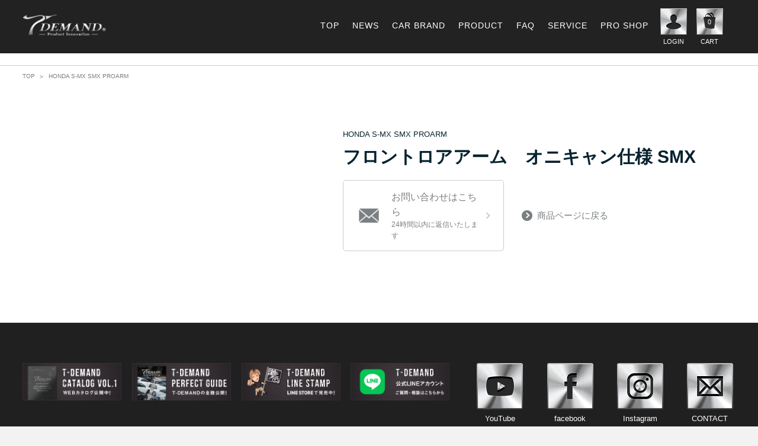

--- FILE ---
content_type: text/html; charset=UTF-8
request_url: https://t-demand-japan.com/item/482/
body_size: 7446
content:










<!doctype html>
<html lang="ja">
<head>
<meta charset="utf-8">
<meta http-equiv="X-UA-Compatible" content="IE=edge">


		<!-- All in One SEO 4.1.1.2 -->
		<title>フロントロアアーム オニキャン仕様 SMX | 株式会社T-DEMAND(ティーディメンド)</title>
		<link rel="canonical" href="https://t-demand-japan.com/item/482/" />
		<meta property="og:site_name" content="株式会社T-DEMAND(ティーディメンド) | Just another WordPress site" />
		<meta property="og:type" content="article" />
		<meta property="og:title" content="フロントロアアーム オニキャン仕様 SMX | 株式会社T-DEMAND(ティーディメンド)" />
		<meta property="og:url" content="https://t-demand-japan.com/item/482/" />
		<meta property="article:published_time" content="2018-01-14T18:03:06Z" />
		<meta property="article:modified_time" content="2024-11-21T06:22:15Z" />
		<meta name="twitter:card" content="summary" />
		<meta name="twitter:domain" content="t-demand-japan.com" />
		<meta name="twitter:title" content="フロントロアアーム オニキャン仕様 SMX | 株式会社T-DEMAND(ティーディメンド)" />
		<script type="application/ld+json" class="aioseo-schema">
			{"@context":"https:\/\/schema.org","@graph":[{"@type":"WebSite","@id":"https:\/\/t-demand-japan.com\/#website","url":"https:\/\/t-demand-japan.com\/","name":"\u682a\u5f0f\u4f1a\u793eT-DEMAND(\u30c6\u30a3\u30fc\u30c7\u30a3\u30e1\u30f3\u30c9)","description":"Just another WordPress site","publisher":{"@id":"https:\/\/t-demand-japan.com\/#organization"}},{"@type":"Organization","@id":"https:\/\/t-demand-japan.com\/#organization","name":"\u682a\u5f0f\u4f1a\u793eT-DEMAND(\u30c6\u30a3\u30fc\u30c7\u30a3\u30e1\u30f3\u30c9)","url":"https:\/\/t-demand-japan.com\/"},{"@type":"BreadcrumbList","@id":"https:\/\/t-demand-japan.com\/item\/482\/#breadcrumblist","itemListElement":[{"@type":"ListItem","@id":"https:\/\/t-demand-japan.com\/#listItem","position":"1","item":{"@id":"https:\/\/t-demand-japan.com\/#item","name":"\u30db\u30fc\u30e0","description":"Just another WordPress site","url":"https:\/\/t-demand-japan.com\/"},"nextItem":"https:\/\/t-demand-japan.com\/item\/482\/#listItem"},{"@type":"ListItem","@id":"https:\/\/t-demand-japan.com\/item\/482\/#listItem","position":"2","item":{"@id":"https:\/\/t-demand-japan.com\/item\/482\/#item","name":"\u30d5\u30ed\u30f3\u30c8\u30ed\u30a2\u30a2\u30fc\u30e0\u3000\u30aa\u30cb\u30ad\u30e3\u30f3\u4ed5\u69d8 SMX","url":"https:\/\/t-demand-japan.com\/item\/482\/"},"previousItem":"https:\/\/t-demand-japan.com\/#listItem"}]},{"@type":"Person","@id":"https:\/\/t-demand-japan.com\/author\/tdemand7\/#author","url":"https:\/\/t-demand-japan.com\/author\/tdemand7\/","name":"tdemand7","image":{"@type":"ImageObject","@id":"https:\/\/t-demand-japan.com\/item\/482\/#authorImage","url":"https:\/\/secure.gravatar.com\/avatar\/b03c6ddb6217f88a930c5a1776d2ff67?s=96&d=mm&r=g","width":"96","height":"96","caption":"tdemand7"}},{"@type":"WebPage","@id":"https:\/\/t-demand-japan.com\/item\/482\/#webpage","url":"https:\/\/t-demand-japan.com\/item\/482\/","name":"\u30d5\u30ed\u30f3\u30c8\u30ed\u30a2\u30a2\u30fc\u30e0 \u30aa\u30cb\u30ad\u30e3\u30f3\u4ed5\u69d8 SMX | \u682a\u5f0f\u4f1a\u793eT-DEMAND(\u30c6\u30a3\u30fc\u30c7\u30a3\u30e1\u30f3\u30c9)","inLanguage":"ja","isPartOf":{"@id":"https:\/\/t-demand-japan.com\/#website"},"breadcrumb":{"@id":"https:\/\/t-demand-japan.com\/item\/482\/#breadcrumblist"},"author":"https:\/\/t-demand-japan.com\/item\/482\/#author","creator":"https:\/\/t-demand-japan.com\/item\/482\/#author","datePublished":"2018-01-14T18:03:06+00:00","dateModified":"2024-11-21T06:22:15+00:00"}]}
		</script>
		<!-- All in One SEO -->

<link rel='dns-prefetch' href='//s.w.org' />
<link rel="alternate" type="application/rss+xml" title="株式会社T-DEMAND(ティーディメンド) &raquo; フィード" href="https://t-demand-japan.com/feed/" />
<link rel="alternate" type="application/rss+xml" title="株式会社T-DEMAND(ティーディメンド) &raquo; コメントフィード" href="https://t-demand-japan.com/comments/feed/" />
<link rel="alternate" type="application/rss+xml" title="株式会社T-DEMAND(ティーディメンド) &raquo; フロントロアアーム　オニキャン仕様 SMX のコメントのフィード" href="https://t-demand-japan.com/item/482/feed/" />
		<script type="text/javascript">
			window._wpemojiSettings = {"baseUrl":"https:\/\/s.w.org\/images\/core\/emoji\/11\/72x72\/","ext":".png","svgUrl":"https:\/\/s.w.org\/images\/core\/emoji\/11\/svg\/","svgExt":".svg","source":{"concatemoji":"https:\/\/t-demand-japan.com\/_kanri_wp\/wp-includes\/js\/wp-emoji-release.min.js?ver=5.0.22"}};
			!function(e,a,t){var n,r,o,i=a.createElement("canvas"),p=i.getContext&&i.getContext("2d");function s(e,t){var a=String.fromCharCode;p.clearRect(0,0,i.width,i.height),p.fillText(a.apply(this,e),0,0);e=i.toDataURL();return p.clearRect(0,0,i.width,i.height),p.fillText(a.apply(this,t),0,0),e===i.toDataURL()}function c(e){var t=a.createElement("script");t.src=e,t.defer=t.type="text/javascript",a.getElementsByTagName("head")[0].appendChild(t)}for(o=Array("flag","emoji"),t.supports={everything:!0,everythingExceptFlag:!0},r=0;r<o.length;r++)t.supports[o[r]]=function(e){if(!p||!p.fillText)return!1;switch(p.textBaseline="top",p.font="600 32px Arial",e){case"flag":return s([55356,56826,55356,56819],[55356,56826,8203,55356,56819])?!1:!s([55356,57332,56128,56423,56128,56418,56128,56421,56128,56430,56128,56423,56128,56447],[55356,57332,8203,56128,56423,8203,56128,56418,8203,56128,56421,8203,56128,56430,8203,56128,56423,8203,56128,56447]);case"emoji":return!s([55358,56760,9792,65039],[55358,56760,8203,9792,65039])}return!1}(o[r]),t.supports.everything=t.supports.everything&&t.supports[o[r]],"flag"!==o[r]&&(t.supports.everythingExceptFlag=t.supports.everythingExceptFlag&&t.supports[o[r]]);t.supports.everythingExceptFlag=t.supports.everythingExceptFlag&&!t.supports.flag,t.DOMReady=!1,t.readyCallback=function(){t.DOMReady=!0},t.supports.everything||(n=function(){t.readyCallback()},a.addEventListener?(a.addEventListener("DOMContentLoaded",n,!1),e.addEventListener("load",n,!1)):(e.attachEvent("onload",n),a.attachEvent("onreadystatechange",function(){"complete"===a.readyState&&t.readyCallback()})),(n=t.source||{}).concatemoji?c(n.concatemoji):n.wpemoji&&n.twemoji&&(c(n.twemoji),c(n.wpemoji)))}(window,document,window._wpemojiSettings);
		</script>
		<style type="text/css">
img.wp-smiley,
img.emoji {
	display: inline !important;
	border: none !important;
	box-shadow: none !important;
	height: 1em !important;
	width: 1em !important;
	margin: 0 .07em !important;
	vertical-align: -0.1em !important;
	background: none !important;
	padding: 0 !important;
}
</style>
<link rel='stylesheet' id='wp-block-library-css'  href='https://t-demand-japan.com/_kanri_wp/wp-includes/css/dist/block-library/style.min.css?ver=5.0.22' type='text/css' media='all' />
<link rel='stylesheet' id='contact-form-7-css'  href='https://t-demand-japan.com/_kanri_wp/wp-content/plugins/contact-form-7/includes/css/styles.css?ver=5.0.1' type='text/css' media='all' />
<link rel='stylesheet' id='wp-pagenavi-css'  href='https://t-demand-japan.com/_kanri_wp/wp-content/plugins/wp-pagenavi/pagenavi-css.css?ver=2.70' type='text/css' media='all' />
<script type='text/javascript' src='https://t-demand-japan.com/_kanri_wp/wp-includes/js/jquery/jquery.js?ver=1.12.4'></script>
<script type='text/javascript' src='https://t-demand-japan.com/_kanri_wp/wp-includes/js/jquery/jquery-migrate.min.js?ver=1.4.1'></script>
<link rel='https://api.w.org/' href='https://t-demand-japan.com/wp-json/' />
<link rel="EditURI" type="application/rsd+xml" title="RSD" href="https://t-demand-japan.com/_kanri_wp/xmlrpc.php?rsd" />
<link rel="wlwmanifest" type="application/wlwmanifest+xml" href="https://t-demand-japan.com/_kanri_wp/wp-includes/wlwmanifest.xml" /> 
<link rel='prev' title='タイロッドエンド SMX' href='https://t-demand-japan.com/item/483/' />
<link rel='next' title='フロントロアアーム SMX' href='https://t-demand-japan.com/item/481/' />
<link rel='shortlink' href='https://t-demand-japan.com/?p=5086' />
<link rel="alternate" type="application/json+oembed" href="https://t-demand-japan.com/wp-json/oembed/1.0/embed?url=https%3A%2F%2Ft-demand-japan.com%2Fitem%2F482%2F" />
<link rel="alternate" type="text/xml+oembed" href="https://t-demand-japan.com/wp-json/oembed/1.0/embed?url=https%3A%2F%2Ft-demand-japan.com%2Fitem%2F482%2F&#038;format=xml" />
		<style type="text/css">.recentcomments a{display:inline !important;padding:0 !important;margin:0 !important;}</style>
				<style type="text/css" id="wp-custom-css">
			/* 調整 */
#main_middle div.editor-content p{text-align: center;}

/*320px以下*/
@media screen and (max-width: 320px){
	#main_middle div.editor-content p img{width: 29%;}
}		</style>
	<meta name="viewport" content="width=device-width">
<link rel="icon" href="/template/default/img/common/favicon.ico">
<link rel="stylesheet" href="/template/default/css/style.css?v=3.0.15">
<link rel="stylesheet" href="/template/default/css/slick.css?v=3.0.15">
<link rel="stylesheet" href="/template/default/css/default.css?v=3.0.15">
<!-- css2 -->
<link rel="stylesheet" href="/template/default/common/css/default-min.css?v=3.0.15">
<link rel="stylesheet" href="/template/default/common/lib/fancybox/jquery.fancybox.min.css?v=3.0.15">
<link rel="stylesheet" href="/template/default/common/css/common.css?v=3.0.15">

<!-- for original theme CSS -->

<script src="https://ajax.googleapis.com/ajax/libs/jquery/1.11.3/jquery.min.js"></script>
<script>window.jQuery || document.write('<script src="/template/default/js/vendor/jquery-1.11.3.min.js?v=3.0.15"><\/script>')</script>
<!--[if lt IE 9]>
<script src="/template/default/common/lib/html5shiv.js"></script>
<script src="/template/default/common/lib/selectivizr-min.js"></script>
<![endif]-->
<link rel="stylesheet" href="/template/default/css2/support.css">
</head>
<body>
<div id="wrapper">
    <header id="header">
        <div class="container-fluid inner">
        <!-- ▼ヘッダー -->
                    <div class="hed">
                <div class="hed_inner mainWidth clr">
                    <h1 class="hed_logo"><a href="/"><img src="/template/default/common/img/top_logo.png" alt=""></a></h1>
                    <a class="hed_sp_btn sp-block" href=""><span></span>メニュー</a>
                    <ul class="hed_btn clr">
                        <li><a href="/mypage/login"><img src="/template/default/common/img/top_btn1.png" alt=""><span>LOGIN</span></a></li>
                        <li><a href="/cart"><img src="/template/default/common/img/top_btn2.png" alt=""><p class="count"></p><span>CART</span></a></li>
                    </ul>
                    <ul class="hed_nav clr">
                        <li><a href="/">TOP</a></li>
                        <li><a href="/news/">NEWS</a></li>
                        <li><a data-fancybox data-src="#hidden-content-a" href="">CAR BRAND</a></li>
                        <li><a href="/product/">PRODUCT</a></li>
                        <li><a href="/faq/">FAQ</a></li>                        
                        <li><a href="/service/">SERVICE</a></li>
                        <li><a href="/proshop/">PRO SHOP</a></li>
                    </ul>
                </div>
            </div>
            <div class="hed_inner mainWidth clr">
                <div class="hed_language"><div id="google_translate_element"></div></div>
            </div>

            <div class="sp-block">
                <div class="sp_nav">
                    <ul class="sp_nav_list clr">
                        <li><a href="/">TOP</a></li>
                        <li><a href="/faq/">FAQ</a></li>
                        <li><a data-fancybox data-src="#hidden-content-a" href="">CAR BRAND</a></li>
                        <li><a href="/product/">PRODUCT</a></li>
                        <li><a href="/service/">SERVICE</a></li>
                        <li><a href="/proshop/">PRO SHOP</a></li>
                        <li><a href="/gallery/">GALLERY</a></li>
                        <li><a href="/news/">NEWS</a></li>
                        <li><a href="/contact">CONTACT</a></li>
                        <li><a href="/about/">ABOUT</a></li>
                    </ul>
                    <a class="sp_nav_close hed_sp_btn_c" href=""><span>CLOSE</span></a>
                </div>
            </div>        <!-- ▲ヘッダー -->

          <p id="btn_menu"><a class="nav-trigger" href="#nav">Menu<span></span></a></p>
        </div>
    </header>
    <div id="contents" class="theme_main_only">
        <div id="contents_top"></div>
        <div class="container-fluid inner">
            <div id="main">
                <div id="main_middle">






                    <div class="hed_p">
                        <ul class="hed_p_list mainWidth clr">
                            <li><a href="/">TOP</a></li>
                            <li><a href="https://t-demand-japan.com/carbrand/proarm-smx/">HONDA S-MX SMX PROARM</a></li>                        </ul>
                    </div>


                    <div class="support">
                        <div class="support_inner mainWidth">

                            <div class="support_top">
                                <div  class="support_top_img">
                                                                <figure style="background-image: url();"><img src="/template/default/img/support/bg.png" alt=""></figure>                                    
                                </div>


                                <div class="support_top_data">
                                    <p class="support_top_name2">HONDA S-MX SMX PROARM</p>
                                    <h2 class="support_top_name">フロントロアアーム　オニキャン仕様 SMX</h2>

                                    <div class="support_top_link">
                                        <a class="support_top_link1" href="/contact/">お問い合わせはこちら<span>24時間以内に返信いたします</span></a>
                                        <a class="support_top_link2" href="/products/detail/482"><span>商品ページに戻る</span></a>
                                    </div>
   

                                    
                                </div>
                            </div>

                            <ul class="support_top_nav">
                                
                                                                                               
                                                                                                
                                                                
                                                            

                            </ul>


                        </div>
                    </div>


                    
                    


                </div>
            </div>
        </div>
        <footer id="footer">
        <!-- ▼フッター2 -->
        
<div style="display: none;" id="hidden-content-a"> <!-- インライン コンテンツ -->
    <div class="car_brand_box car_brand">
        <p class="car_brand_title">ご希望のメーカーをお選びください。</p>
        <ul class="car_brand_list clr">


            <li><a data-pid="157" href=""><img src="/template/default/common/img/car_brand01.png" alt="TOYOTA"></a></li>


            <li><a data-pid="158" href=""><img src="/template/default/common/img/car_brand02.png" alt="LEXUS"></a></li>


            <li><a data-pid="159" href=""><img src="/template/default/common/img/car_brand03.png" alt="HONDA"></a></li>


            <li><a data-pid="160" href=""><img src="/template/default/common/img/car_brand04.png" alt="NISSAN"></a></li>


            <li><a data-pid="161" href=""><img src="/template/default/common/img/car_brand05.png" alt="MAZDA"></a></li>


            <li><a data-pid="162" href=""><img src="/template/default/common/img/car_brand08.png" alt="DAIHATSU"></a></li>


            <li><a data-pid="163" href=""><img src="/template/default/common/img/car_brand07.png" alt="SUZUKI"></a></li>


            <li><a data-pid="164" href=""><img src="/template/default/common/img/car_brand06.png" alt="SUBARU"></a></li>


            <li><a data-pid="502" href=""><img src="/template/default/common/img/car_brand09.png" alt="MITSUBISHI"></a></li>


            <li><a data-pid="165" href=""><img src="/template/default/common/img/car_brand10.png" alt="VOLKSWAGEN"></a></li>


            <li><a data-pid="166" href=""><img src="/template/default/common/img/car_brand12.png" alt="BMW"></a></li>


            <li><a data-pid="167" href=""><img src="/template/default/common/img/car_brand13.png" alt="MERCEDES-BENZ"></a></li>


            <li><a data-pid="168" href=""><img src="/template/default/common/img/car_brand14.png" alt="AUDI"></a></li>


            <li><a data-pid="15890" href=""><img src="/template/default/common/img/car_brand_tesla.jpg" alt="TESLA"></a></li>


            <li><a data-pid="169" href=""><img src="/template/default/common/img/car_brand15.png" alt="FERRARI"></a></li>


            <li><a data-pid="170" href=""><img src="/template/default/common/img/car_brand18.png" alt="MINI"></a></li>


            <li><a data-pid="171" href=""><img src="/template/default/common/img/car_brand19.png" alt="PORSCHE"></a></li>


            <li><a data-pid="172" href=""><img src="/template/default/common/img/car_brand20.png" alt="LAND-ROVER"></a></li>


            <li><a data-pid="173" href=""><img src="/template/default/common/img/car_brand17.png" alt="HYUNDAI"></a></li>


            <li><a data-pid="501" href=""><img src="/template/default/common/img/car_brand16.png" alt="LAMBORGHINI"></a></li>


            <li><a data-pid="12215" href=""><img src="/template/default/common/img/car_brand21.png" alt="CADILLAC"></a></li>
        </ul>
    </div>

<!-- 
    <div class="car_brand_box car_type">
        <p class="car_brand_title">ボディタイプをお選びください。</p>
        <ul class="car_type_list clr"></ul>
        <a class="car_back" href="">メーカー選択に戻る</a>
    </div>
 -->

    <div class="car_brand_box car_body">
        <p class="car_brand_title">ご希望の車種をお選びください。</p>

        <table class="car_brand_table"></table>

        <a class="car_back" href="">メーカー選択に戻る</a>
    </div>

  </div>







            <div class="foot1">
                <div class="foot1_inner mainWidth clr">

                    <ul class="foot1_btn clr">
                        <li><a href="/gallery/?page=movies" target="_blank"><img class="sp-none" src="/template/default/common/img/foot1_btn1_pc.png" alt=""><img class="sp-block" src="/template/default/common/img/foot1_btn1.png" alt=""><span>YouTube</span></a></li>
                        <li><a href="https://www.facebook.com/T-DEMAND-471905812884876/" target="_blank"><img class="sp-none" src="/template/default/common/img/foot1_btn2_pc.png" alt=""><img class="sp-block" src="/template/default/common/img/foot1_btn2.png" alt=""><span>facebook</span></a></li>
                        <li><a href="https://www.instagram.com/t.demand_japan/?hl=ja" target="_blank"><img class="sp-none" src="/template/default/common/img/foot1_btn3_pc.png" alt=""><img class="sp-block" src="/template/default/common/img/foot1_btn3.png" alt=""><span>Instagram</span></a></li>
                        <li><a href="/contact"><img class="sp-none" src="/template/default/common/img/foot1_btn4_pc.png" alt=""><img class="sp-block" src="/template/default/common/img/foot1_btn4.png" alt=""><span>CONTACT</span></a></li>
                    </ul>

                    <ul class="foot1_bnr clr">
                        <li><a href="/gallery/?page=catalog" ><img src="/template/default/common/img/foot1_bnr1.png" alt=""></a></li>
                        <li><a href="/gallery/?page=perfectguide" ><img src="/template/default/common/img/foot1_bnr2.png" alt=""></a></li>
                        <li><a href="https://store.line.me/stickershop/product/1090924" target="_blank"><img src="/template/default/common/img/foot1_bnr3.png" alt=""></a></li>
                        <li><a href="https://line.me/R/ti/p/%40cdg0247g" target="_blank"><img src="/template/default/common/img/line-banner.jpg" alt=""></a></li>
                    </ul>

                </div>
            </div>

            <div class="foot2">
                <div class="foot2_inner mainWidth clr">
                    <ul class="foot2_bnr clr">
                        <li><a href="/gallery/?page=movies"><figure><img class="sp-none" src="/template/default/common/img/foot2_bnr1.png" alt=""><img class="sp-inline" src="/template/default/common/img/foot2_bnr1_sp.png" alt=""></figure><p class="sp-none"><img src="/template/default/common/img/foot2_bnr1_text.png" alt=""></p></a></li>
                        <li><a href="/proshop/"><figure><img class="sp-none" src="/template/default/common/img/foot2_bnr2.png" alt=""><img class="sp-inline" src="/template/default/common/img/foot2_bnr2_sp.png" alt=""></figure><p class="sp-none"><img src="/template/default/common/img/foot2_bnr2_text.png" alt=""></p></a></li>
                        <!--
                        <li><a href="/news/"><figure><img class="sp-none" src="/template/default/common/img/foot2_bnr3.png" alt=""><img class="sp-inline" src="/template/default/common/img/foot2_bnr3_sp.png" alt=""></figure><p class="sp-none"><img src="/template/default/common/img/foot2_bnr3_text.png" alt=""></p></a></li>
                        -->
                        <li><div class="facebook facebook2"><img src="/template/default/common/img/foot2_bnr4.png" alt="">
                            <iframe src="https://www.facebook.com/plugins/page.php?href=https%3A%2F%2Fwww.facebook.com%2Ftdm.japan2%2F&tabs=timeline&width=325&height=500&small_header=false&adapt_container_width=true&hide_cover=false&show_facepile=true&appId=137355189679344" width="325" height="212" style="border:none;overflow:hidden" scrolling="no" frameborder="0" allowTransparency="true"></iframe>

                        </div><p class="sp-none"><img src="/template/default/common/img/foot2_bnr3_text.png" alt=""></p></li>


                        <li><div class="facebook facebook1"><img src="/template/default/common/img/foot2_bnr4.png" alt="">
                            <iframe src="https://www.facebook.com/plugins/page.php?href=https%3A%2F%2Fwww.facebook.com%2FT-DEMAND-471905812884876%2F&tabs=timeline&width=325&height=500&small_header=false&adapt_container_width=true&hide_cover=false&show_facepile=true&appId=137355189679344" width="325" height="212" style="border:none;overflow:hidden" scrolling="no" frameborder="0" allowTransparency="true"></iframe>

                        </div><p class="sp-none"><img src="/template/default/common/img/foot2_bnr4_text.png" alt=""></p></li>



                    </ul>
                </div>
            </div>

            <div class="foot3">
                <div class="foot3_inner mainWidth clr">

                    <div class="foot3_box">
                        <h2 class="foot3_name">PRODUCT</h2>
                        <ul class="foot3_list">
                

                            <li><a href="/product//product/proarm//">PROARM</a></li>


                            <li><a href="/product//product/prodamper//">PRODAMPER</a></li>


                            <li><a href="/product//product/airsus//">AIRSUS</a></li>


                            <li><a href="/product//product/management-2//">MANAGEMENT</a></li>


                            <li><a href="/product//product/prolink//">PROLINK</a></li>


                            <li><a href="/product//product/original-goods//">ORIGINAL GOODS</a></li>


                            <li><a href="/product//product/pronut//">PRONUT</a></li>


                            <li><a href="/product//product/easy-pro//">EASY PRO</a></li>


                            <li><a href="/product//product/upper-mount//">UPPER MOUNT</a></li>


                            <li><a href="/product//product/spring//">SPRING</a></li>


                            <li><a href="/product//product/proadjuster//">PROADJUSTER</a></li>


                            <li><a href="/product//product/stabilink//">STABILINK</a></li>


                            <li><a href="/product//product/brake-system//">BRAKE SYSTEM</a></li>

                        </ul>
                    </div>
                    <div class="foot3_box foot3_box_next">
                        <ul class="foot3_list">

                            <li><a href="/product//product/full-digital-inner-mirror//">FULL DIGITAL INNER MIRROR</a></li>


                            <li><a href="/product//product/pro-sheet//">PRO SHEET</a></li>


                            <li><a href="/product//product/short-knuckle//">SHORT KNUCKLE</a></li>


                            <li><a href="/product//product/114-3-5h-hub-kit//">114.3-5H HUB KIT</a></li>


                            <li><a href="/product//product/damper-stroke-up-kit//">DAMPER STROKE UP KIT</a></li>


                            <li><a href="/product//product/stabilizer//">STABILIZER</a></li>


                            <li><a href="/product//product/drive-shaft-spacer//">DRIVE SHAFT SPACER</a></li>


                            <li><a href="/product//product/pro-fix//">PROFIX</a></li>


                            <li><a href="/product//product/treat-m//">TREAT-M</a></li>


                            <li><a href="/product//product/muffler//">MUFFLER</a></li>


                            <li><a href="/product//product/camber-tester//">CAMBER TESTER</a></li>


                            <li><a href="/product//product/%e9%80%81%e6%96%99//">POSTAGE -送料-</a></li>

                        </ul>
                    </div>
                    <div class="foot3_box">
                        <h2 class="foot3_name">SERVICE</h2>
                        <h2 class="foot3_name"><a href="/proshop/">PRO SHOP</a></h2>
                        <h2 class="foot3_name"><a href="/gallery/">GALLERY</a></h2>
                        <ul class="foot3_list">
                            <li><a href="/gallery/">PHOTOS</a></li>
                            <li><a href="/gallery/?page=movies">MOVIES</a></li>
                            <li><a href="/gallery/?page=media">MEDIA</a></li>
                            <li><a href="/gallery/?page=catalog">CATALOG</a></li>
                            <li><a href="/gallery/?page=perfectguide">PERFECT GUIDE</a></li>

                        </ul>
                    </div>
                    <div class="foot3_box">
                        <h2 class="foot3_name">SUPPORT</h2>
                        <ul class="foot3_list">
                            <li><a href="/contact">CONTACT</a></li>
                            <li><a href="">SHOPPING GUIDE</a></li>
                            <li><a href="/about/">ABOUT</a></li>
                            <li><a href="/news/">NEWS</a></li>
                        </ul>
                    </div>
                    <div class="foot3_box">
                        <h2 class="foot3_name"><a href="/service/">T-DEMAND SERVICE</a></h2>

                        <ul class="foot3_list">
                            <li><a href="/tradelaw">特定商取引法に関する表記</a></li>
                            <li><a href="/agreement">利用規約</a></li>
                            <li><a href="/privacy">プライバシーポリシー</a></li>
                            <li><a href="/profile">会社案内</a></li>
                        </ul>
                        <ul class="foot3_list">
                            <li><a href="/mypage/login">ログイン</a></li>
                            <li><a href="/entry">新規会員登録</a></li>
                            <li><a href="/cart">ショッピングカート</a></li>
                        </ul>
                    </div>


                </div>
                <div class="sp-block">
                    <ul class="sp_nav_list clr">
                        <li><a href="/">TOP</a></li>
                        <li><a href="/gallery/">GALLERY</a></li>
                        <li><a href="/product/">PRODUCT</a></li>
                        <li><a href="/about/">ABOUT</a></li>
                        <li><a href="/service/">SERVICE</a></li>
                        <li><a href="/news/">NEWS</a></li>
                        <li><a href="/proshop/">PRO SHOP</a></li>
                        <li><a href="/contact">CONTACT</a></li>
                        <li class="li2"><a data-fancybox data-src="#hidden-content-a" href="">CAR BRAND</a></li>
                    </ul>
                </div>


                <div class="foot3_logo">
                    <div class="foot3_logo2">
                        <img src="/template/default/common/img/foot_logo2.png" alt="">
                    </div>
                    <a href=""><img src="/template/default/common/img/foot_logo.png" alt=""></a>

                </div>                         
                <p class="foot3_link sp-block">
                    <a href="/tradelaw">特商法</a> ｜ <a href="/agreement">利用規約</a> ｜ <a href="/privacy">プライバシーポリシー</a> ｜ <a href="/profile">会社案内</a>
                </p>
                <address class="foot3_addr">Copyright © 2017 T-DEMAND</address>
            </div>
        <!-- ▲フッター2 -->
        </footer>
    </div>
    <div id="drawer" class="drawer sp">
    </div>
</div>

<div class="overlay"></div>
<script src="/template/default/js/vendor/bootstrap.custom.min.js?v=3.0.15"></script>
<script src="/template/default/js/vendor/slick.min.js?v=3.0.15"></script>
<script src="/template/default/js/function.js?v=3.0.15"></script>
<script src="/template/default/js/eccube.js?v=3.0.15"></script>
<script>
$(function () {
    $('#drawer').append($('.drawer_block').clone(true).children());
    $.ajax({
        url: '/template/default/img/common/svg.html',
        type: 'GET',
        dataType: 'html',
    }).done(function(data){
        $('body').prepend(data);
    }).fail(function(data){
    });
});
</script>
<script type="text/javascript">
function googleTranslateElementInit() {
  new google.translate.TranslateElement({pageLanguage: 'ja', includedLanguages: 'de,el,en,es,fr,it,ja,ko,ru,th,tl,vi,zh-CN', layout: google.translate.TranslateElement.InlineLayout.SIMPLE}, 'google_translate_element');
}
</script><script type="text/javascript" src="//translate.google.com/translate_a/element.js?cb=googleTranslateElementInit"></script>
                <!-- js2 -->
<script src="/template/default/common/lib/jquery.matchHeight-min.js?v=3.0.15"></script>
<script src="/template/default/common/lib/fancybox/jquery.fancybox.min.js?v=3.0.15"></script>
<script src="/template/default/common/js/common.js?v=3.0.15"></script><script type='text/javascript'>
/* <![CDATA[ */
var wpcf7 = {"apiSettings":{"root":"https:\/\/t-demand-japan.com\/wp-json\/contact-form-7\/v1","namespace":"contact-form-7\/v1"},"recaptcha":{"messages":{"empty":"\u3042\u306a\u305f\u304c\u30ed\u30dc\u30c3\u30c8\u3067\u306f\u306a\u3044\u3053\u3068\u3092\u8a3c\u660e\u3057\u3066\u304f\u3060\u3055\u3044\u3002"}}};
/* ]]> */
</script>
<script type='text/javascript' src='https://t-demand-japan.com/_kanri_wp/wp-content/plugins/contact-form-7/includes/js/scripts.js?ver=5.0.1'></script>
<script type='text/javascript' src='https://t-demand-japan.com/_kanri_wp/wp-includes/js/wp-embed.min.js?ver=5.0.22'></script>
<script src="/template/default/js2/support.js?v=3.0.15"></script>
</body>
</html>







--- FILE ---
content_type: text/css
request_url: https://t-demand-japan.com/template/default/common/css/default-min.css?v=3.0.15
body_size: 1905
content:
@charset "utf-8";a,abbr,acronym,address,applet,article,aside,audio,b,big,blockquote,body,canvas,caption,center,cite,code,dd,del,details,dfn,div,dl,dt,em,embed,fieldset,figcaption,figure,footer,form,h1,h2,h3,h4,h5,h6,header,hgroup,html,i,iframe,img,ins,kbd,label,legend,li,mark,menu,nav,object,ol,output,p,pre,q,ruby,s,samp,section,small,span,strike,strong,sub,summary,sup,table,tbody,td,tfoot,th,thead,time,tr,tt,u,ul,var,video{margin:0;padding:0;border:0;font-size:100%;vertical-align:baseline}main{display:block}ol,ul{list-style:none}blockquote,q{quotes:none}blockquote:after,blockquote:before,q:after,q:before{content:'';content:none}table{border-collapse:collapse;border-spacing:0;vertical-align:top}address{font-style:normal;}caption,td,th{font-weight:400;text-align:left}a:focus{outline:thin dotted}article,aside,details,figcaption,figure,footer,header,hgroup,nav,section{display:block}audio,canvas,video{display:inline-block}audio:not([controls]){display:none}del{color:#333}ins{background:#fff9c0;text-decoration:none}hr{border:0;height:1px;border-bottom:1px solid #ccc}sub,sup{font-size:75%;line-height:0;position:relative;vertical-align:baseline}button{border:0;background:0 0;display:block;cursor:pointer}input,textarea{-moz-box-sizing:border-box;-webkit-box-sizing:border-box;box-sizing:border-box}sup{top:-.5em}sub{bottom:-.25em}small{font-size:smaller}a,button{text-decoration:none;opacity:1;transition:all .3s ease;-webkit-transition:all .3s ease;-moz-transition:all .3s ease}a:hover,button:hover{/* filter:alpha(opacity=75);-moz-opacity:.75;opacity:.75 */}.bold,.strong{font-weight:700}html{font-size:100%;-webkit-text-size-adjust:100%;-ms-text-size-adjust:100%}img{border:0;margin:0;padding:0;border:0;vertical-align:middle;-ms-interpolation-mode:bicubic;max-width:100%;height:auto}body{font-family:Verdana,游ゴシック,YuGothic,ヒラギノ角ゴ ProN W3,Hiragino Kaku Gothic ProN,メイリオ,Meiryo,sans-serif;word-break:break-all}.fwn{font-weight:400}.strong{font-weight:700}.red{color:#c00}.green{color:#060}.brown{color:#930}.font10{font-size:10px}.font11{font-size:11px}.font12{font-size:9pt}.font13{font-size:13px}.font14{font-size:14px}.font15{font-size:15px}.font16{font-size:1pc}.font17{font-size:17px}.font18{font-size:18px}.font19{font-size:19px}.font20{font-size:20px}.min{font-family:Times New Roman,游明朝体,Yu Mincho,ヒラギノ明朝 Pro W3,Hiragino Mincho Pro,HGS明朝B,Hiragino Mincho ProN,ＭＳ\ Ｐ明朝,MS PMincho,serif}.goshick{font-family:Verdana,游ゴシック,YuGothic,ヒラギノ角ゴ ProN W3,Hiragino Kaku Gothic ProN,メイリオ,Meiryo,sans-serif}.marugo{font-family:ヒラギノ丸ゴ Pro,Hiragino Maru Gothic Pro,メイリオ}.clr:after{content:" ";display:block;height:0;line-height:0;clear:both;visibility:hidden}.clr{display:inline-block;min-height:1%}* html .clr{height:1%}.clr{display:block}form{display:inline}:focus,a:focus{outline:0}.tal{text-align:left}.tac{text-align:center}.tar{text-align:right}.fl{float:left}.fr{float:right}.mt0{margin-top:0!important}.mt5{margin-top:5px!important}.mt10{margin-top:10px!important}.mt15{margin-top:15px!important}.mt20{margin-top:20px!important}.mt25{margin-top:25px!important}.mt30{margin-top:30px!important}.mt40{margin-top:40px!important}.mr0{margin-right:0!important}.mr5{margin-right:5px!important}.mr10{margin-right:10px!important}.mr15{margin-right:15px!important}.mr20{margin-right:20px!important}.mr25{margin-right:25px!important}.mr30{margin-right:30px!important}.mr40{margin-right:40px!important}.mr50{margin-right:50px!important}.mb0{margin-bottom:0!important}.mb5{margin-bottom:5px!important}.mb8{margin-bottom:8px!important}.mb10{margin-bottom:10px!important}.mb15{margin-bottom:15px!important}.mb20{margin-bottom:20px!important}.mb25{margin-bottom:25px!important}.mb30{margin-bottom:30px!important}.mb35{margin-bottom:35px!important}.mb40{margin-bottom:40px!important}.mb45{margin-bottom:45px!important}.mb50{margin-bottom:50px!important}.ml0{margin-left:0!important}.ml5{margin-left:5px!important}.ml10{margin-left:10px!important}.ml15{margin-left:15px!important}.ml20{margin-left:20px!important}.ml25{margin-left:25px!important}.ml30{margin-left:30px!important}.ml35{margin-left:35px!important}.ml40{margin-left:40px!important}.ml70{margin-left:70px!important}.mgn_v5px{margin-top:5px;margin-bottom:5px}.mgn_v10px{margin-top:10px;margin-bottom:10px}.mgn_v15px{margin-top:15px;margin-bottom:15px}.mgn_v20px{margin-top:20px;margin-bottom:20px}.mgn_h5px{margin-right:5px;margin-left:5px}.mgn_h10px{margin-right:10px;margin-left:10px}.mgn_h15px{margin-right:15px;margin-left:15px}.pt5{padding-top:5px}.pt10{padding-top:10px}.pt15{padding-top:15px}.pt30{padding-top:30px}.pr5{padding-right:5px}.pr10{padding-right:10px}.pr15{padding-right:15px}.pb5{padding-bottom:5px}.pb10{padding-bottom:10px}.pb15{padding-bottom:15px}.pb20{padding-bottom:20px}.pl5{padding-left:5px}.pl10{padding-left:10px}.pl15{padding-left:15px}.pl20{padding-left:20px}.pad_v5px{padding-top:5px;padding-bottom:5px}.pad_v10px{padding-top:10px;padding-bottom:10px}.pad_v15px{padding-top:15px;padding-bottom:15px;background:#999}.flex,.flex_c,.flex_l,.flex_r{display:flex;-js-display:flex;-webkit-flex-wrap:wrap;-ms-flex-wrap:wrap;flex-wrap:wrap;-webkit-align-content:space-between;align-content:space-between;-webkit-align-items:stretch;align-items:stretch}.flex>*,.flex_c>*,.flex_l>*,.flex_r>*{padding:0!important;-moz-box-sizing:border-box;-webkit-box-sizing:border-box;box-sizing:border-box}.flex_bottom{-webkit-align-items:flex-end;align-items:flex-end}.flex_middle{-webkit-align-items:center;align-items:center}.flex{-webkit-justify-content:space-between;justify-content:space-between}.flex_c{-webkit-justify-content:center;justify-content:center}.flex_l{-webkit-justify-content:flex-start;justify-content:flex-start}.flex_r{-webkit-justify-content:flex-end;justify-content:flex-end}

--- FILE ---
content_type: text/css
request_url: https://t-demand-japan.com/template/default/css2/support.css
body_size: 2782
content:
@charset "utf-8";

.support_title{
    font-family: Arial;
    font-size: 50px;
    font-weight: normal;
    text-align: center;
    color:  #222;
    letter-spacing: 3px;
}
.support_title_jp{
    font-size:  14px;
    text-align:  center;
    color:  #7a7e80;
    margin: 0 0 66px;
}
.supportWidth{
    max-width: 1000px;
    margin:  auto;
}

/*---------------------------------------------------------*/
.support{
    padding: 35px 0 41px;
}
.support_inner{}
.support_top{
    display:  table;
    width: 100%;
    margin: 0 0 43px;
}
.support_top_img{
    display: table-cell;
    width: 44%;
    text-align:  right;
    vertical-align:  middle;
}
.support_top_img figure{
    background-position: 50%;
    background-repeat: no-repeat;
    -moz-background-size:contain;
    background-size:contain;
    display:  inline-block;
}
.support_top_data{
    display:  table-cell;
    padding: 0 0 0 1%;
    vertical-align:  middle;
}
.support_top_name2{
    font-size: 13px;
    margin: 0 0 4px;
}
.support_top_name{
    font-size:  30px;
    font-weight:  bold;
    margin: 0 0 15px;
}
.support_top_link{
    display:  table;
    width: 100%;
}
.support_top_link1{
    display:  table-cell;
    border: solid 1px #CCCCCC;
    width: 41.2%;
    padding: 15px 35px 15px 81px;
    font-size: 16px;
    color: #7a7e80;
    vertical-align:  middle;
    border-radius:  5px;
    background: url(../img/support/mail.png) 26px 50% no-repeat;
    background-size: 34px auto;
    position: relative;
    z-index: 1;
}
.support_top_link1:before{
    content: '';
    position: absolute;
    top: 0;
    bottom: 0;
    right: 24px;
    width: 8px;
    height: 8px;
    margin: auto;
    border-top: 2px solid #CCCCCC;
    border-right: 2px solid #CCCCCC;
    transform: rotate(45deg);
}

.support_top_link1 span{
    font-size: 12px;
    display:  block;
}
.support_top_link2{
    display: table-cell;
    padding: 0 0 0 56px;
    color: #7a7e80;
    vertical-align:  middle;
    font-size: 15px;
}
.support_top_link2 span{
    position: relative;
    z-index: 1;
}
.support_top_link2 span:before{
    content: "";
    z-index: 1;
    position: absolute;
    background: url(../img/support/arrow.png) 0 0 no-repeat;
    background-size: 100% auto;
    width: 18px;
    height: 18px;
    top:0;
    left: -26px;
}

.support_top_nav{
    letter-spacing: -.4em;
    text-align: center;
}
.support_top_nav li{
    letter-spacing: normal;
    display: inline-block;
    border-right: 1px solid #ccc;
    width: 14.8%;
}
.support_top_nav li:first-child{
    border-left: 1px solid #ccc;
}
.support_top_nav a{
    display:  block;
    padding: 21px 0 15px;
}
.support_top_nav_name{}
.support_top_nav_img{
    width: 43%;
    margin: 0 auto 11px;
}

/*---------------------------------------------------------*/


.faq{
    background: #F2F2F2;
    padding: 79px 0 128px;
}
.faq_inner{}
.faq_box{
    margin: 0 0 15px;
}
.faq_title{
    position: relative;
    z-index: 1;
    color: #07222e;
    font-size: 17px;
    padding: 0 0 0 25px;
    cursor:  pointer;
}
.faq_title:before{
    content: "";
    z-index: 1;
    position: absolute;
    background: url(../img/support/arrow2.png) 0 0 no-repeat;
    background-size: 18px auto;
    width: 18px;
    height: 18px;
    top: 3px;
    left: 0;
}
.faq_title_on:before{
    transform: rotate(90deg);
}
.faq_main{
    display:  none;
    padding: 34px 0 21px;
}
.faq_mes{
    font-size:  15px;
    color:  #444444;
    margin: 0 0 22px;
}
.faq_mes p{}
.faq_img{
    margin: 0 0 16px;
}
.faq_img li{
    float:  left;
    margin: 0 0 0 1%;
}
.faq_img li:first-child{
    margin-left: 0; 
}
.faq_img a{
    display:  block;
    background-position: 50%;
    background-repeat: no-repeat;
    -moz-background-size:contain;
    background-size:contain;
}
.faq_x{
    text-align: right;
    border-bottom: #CCCCCC solid 1px;
    padding: 0 0 9px;
}
.faq_x a{ 
    color: #7a7e80;
    text-decoration: underline;
}


/*---------------------------------------------------------*/

.spec{
    padding: 81px 0 128px;
}
.spec_inner{}
.spec_table{
    width: 100%;
}
.spec_table tr{
    border-bottom: 1px solid #ccc;
}
.spec_table tr:last-child{
    border-bottom: none;
}
.spec_table td,
.spec_table th{
    padding: 17px 0;
    font-size:  13px;
    color: #444;
}
.spec_table td{

}
.spec_table th{
    width: 92px;
}


.spec_img{}
.spec_img li{
    float: left;
}
.spec_img li:first-child{
    margin-left: 0; 
}
.spec_img a{
    display:  block;
    background-position: 50%;
    background-repeat: no-repeat;
    -moz-background-size:contain;
    background-size:contain;
}


/*---------------------------------------------------------*/
.media{
    background: #F2F2F2;
    padding: 79px 0 128px;
}

.media_list{}
.media_list li{
    float: left;
    margin: 0 0 20px 1.45%;
    width: 18.83%;
}
.media_list li:nth-child(5n+1){
    margin-left:0; 
}
.media_list a{
    border:#CCCCCC solid 1px;
    display: block;
    position: relative;
    z-index: 1;

    -moz-background-size:cover;
    background-size:cover;
    background-repeat: no-repeat;
    background-position: 50% 50%;
}
.media_list a:before{
    content: "";
    z-index: 1;
    position: absolute;
    
    background-color: rgba(0, 0, 0, 0.4);
    top:0;
    bottom: 0;
    right:0;
    left: 0;
    opacity: 0;

    transition: all 300ms ease;
    -webkit-transition: all 300ms ease;
    -moz-transition: all 300ms ease;
}
.media_list a:hover:before{
    opacity: 1;
}

/* ----------------------------------------- */
.parts{
    padding: 79px 0 128px;
}
.parts_inner{}


.list_data{}
.list_data li{
    float: left;
    width: 33%;
    margin: 0 0 48px 0.5%;
    position: relative;
    z-index: 1;
}
.list_data li:nth-child(3n+1){
    margin-left: 0;
}
.list_data a{
    display: block;
    padding: 0 0 26px;
}
.list_data a:hover{
    box-shadow:0px 5px 13px 3px #cccccc;
    -moz-box-shadow:0px 5px 13px 3px #cccccc;
    -webkit-box-shadow:0px 5px 13px 3px #cccccc;
}



.list_data figure{
    -moz-background-size:cover;
    background-size:cover;
    background-repeat: no-repeat;
    background-position: 50% 50%;
}
.list_data figure.fit{
    -moz-background-size:contain;
    background-size:contain;
}
.list_cat{
    font-size: 20px;
    text-align: center;
    line-height: 1.2;
    margin: 0 0 20px;
    padding: 0 6%;
}
.list_cat span{
    display: block;
    font-size: 22px;
}
.list_cat_icon{
    display: block;
    position: absolute;
    top: 0;
    right: 0;
}


.list_cat_mes{
    font-size: 14px;
    text-align: center;
    margin: 0 0 19px;
    color:  #7a7e80;
    padding: 0 13%;
}
.list_cat_p{
    font-size: 12px;
    text-align: center;
}
.list_cat_p span{
    font-size: 20px;
    font-family: Arial;
}


.list_cat2{
    text-align: center;
    margin: 0 0 70px;
}
.list_cat2 li{
    display: inline-block;
    vertical-align: top;
    padding: 0 8px;
    margin: 0 0 10px;
    position: relative;
    z-index: 1;
}
.list_cat2 li:before{
    content: "";
    z-index: 1;
    position: absolute;
    
    border-left:1px solid #ccc;
    height: 10px;
    top:7px;
    left:0;
}
.list_cat2 li:after{
    content: "";
    z-index: 1;
    position: absolute;
    
    border-left:1px solid #ccc;
    height: 10px;
    top:7px;
    right:-1px;
}
.list_cat2 a{
    font-size: 14px;
}
.list_cat2 a:hover,
.list_cat2_on{
    text-decoration: underline;
}





/*記事内ＣＳＳ*/
.faq_mes .aligncenter{
    display: block;
    margin-left: auto;
    margin-right: auto
}

.faq_mes .alignleft{
    float: left;
    margin-right: 10px;
    margin-bottom: 10px
}

.faq_mes .alignright{
    float: right;
    margin-left: 10px;
    margin-bottom: 10px
}
.faq_mes h1{ font-size: 25px; margin: 20px 0; }
.faq_mes h2{ font-size: 22px; margin: 15px 0; }
.faq_mes h3{ font-size: 20px; margin: 13px 0; }
.faq_mes h4{ font-size: 18px; margin: 10px 0; }
.faq_mes h5{ font-size: 16px; margin: 8px 0; }
.faq_mes h6{ font-size: 15px; margin: 5px 0; }
.faq_mes p{
     margin: 20px 0; 
}
.faq_mes blockquote{
    background: #eee;
    padding: 4px 14px;
    margin: 13px 0;
}
.faq_mes ul{
    list-style-type: disc;
    padding: 0 0 0 22px;
    margin: 13px 0;
}
.faq_mes ol{
    list-style-type: decimal;
    padding: 0 0 0 22px;
    margin: 13px 0;
}

.faq_mes blockquote,
.faq_mes p:after {
    display: block;
    content: "";
    clear: both;
}

.faq_mes table{
    width: 100%;
    border-top: 1px solid #ccc;
    border-left: 1px solid #ccc;
    margin: 13px 0;
}
.faq_mes table td,
.faq_mes table th{
    padding: 4px;
    border-bottom: 1px solid #ccc;
    border-right: 1px solid #ccc;
}





@media screen and (max-width: 1400px){
    .supportWidth {
        padding: 0 3%;
    }
}

/*---------------------------------------------------------
	スマホ
---------------------------------------------------------*/
@media screen and (max-width: 680px) ,screen and (max-width: 737px) and (orientation: landscape) {

    .support_title{
    font-size: 26px;
}
    .support_title_jp{
    font-size: 12px;
    margin: 0 0 22px;
}
    .supportWidth{}

    /*---------------------------------------------------------*/
    .support{
    padding: 0 0 40px;
}
    .support_inner{}
    .support_top{
    display:  block;
}
    .support_top_img{
    display:  block;
    width:  auto;
    margin: 0 0 10px;
}
    .support_top_img figure{}
    .support_top_data{
    display:  block;
    padding: 0;
}
    .support_top_name2{}
    .support_top_name{
    font-size: 20px;
}
    .support_top_link{
    display:  block;
}
    .support_top_link1{
    display:  block;
    width:  auto;
    background-size: 20px;
    padding: 9px 47px;
    background-position: 14px 50%;
    margin: 0 0 10px;
}
    .support_top_link1:before{}

    .support_top_link1 span{}
    .support_top_link2{
    display:  block;
    width:  auto;
    padding: 0 0 0 28px;
}
    .support_top_link2 span{}
    .support_top_link2 span:before{}

    .support_top_nav{
    border: solid 1px #ccc;
}
    .support_top_nav li{
    width: 45%;
    border: none;
}
    .support_top_nav li:first-child{border: none;}
    .support_top_nav a{}
    .support_top_nav_name{}
    .support_top_nav_img{}

    /*---------------------------------------------------------*/


    .faq{
    padding: 40px 0 32px;
}
    .faq_inner{}
    .faq_box{}
    .faq_title{font-size: 12px;padding: 0 0 0 21px;}
    .faq_title:before{
    background-size:  14px;
    top: 2px;
}
    .faq_main{}
    .faq_mes{}
    .faq_mes p{}
    .faq_img{}
    .faq_img li{
    width: 49%;
}
    .faq_img li:first-child{}
    .faq_img a{}
    .faq_x{}
    .faq_x a{}


    /*---------------------------------------------------------*/

    .spec{
    padding: 40px 0 17px;
}
    .spec_inner{}
    .spec_table{}
    .spec_table tr{}
    .spec_table tr:last-child{}
    .spec_table td,
    .spec_table th{
    font-size: 11px;
    padding: 8px 0;
}
    .spec_table td{}
    .spec_table th{
    width: 64px;
}


    .spec_img{}
    .spec_img li{
    width: 32%;
    margin-left: 1%;
}
    .spec_img li:first-child{}
    .spec_img a{}


    /*---------------------------------------------------------*/
    .media{
    padding: 40px 0;
}

    .media_list{}
    .media_list li{}
    .media_list li:nth-child(5n+1){}
    .media_list a{}
    .media_list a:before{}
    .media_list a:hover:before{}

/* ----------------------------------------- */

    .parts{
        padding: 40px 0;
    }
    .parts_inner{}

    .list_data{}
    .list_data li{
    width: 49%;
    margin: 0;
    padding: 0 2px;
    }
    .list_data li:nth-child(3n+1){}
    .list_data a{
    padding: 0 0 9px;
}
    .list_data a:hover{}



    .list_data figure{}


    .list_cat{
    font-size: 16px;
    padding: 0 10px;
    }
    .list_cat span{
    display: block;
    font-size: 18px;
}
    .list_cat_mes{
    font-size: 12px;
    margin: 0 0 1px;
    }
    .list_cat_p{
    font-size: 10px;
}
    .list_cat_p span{
    font-size: 14px;
}


    .list_cat2{
        margin-bottom: 20px;
    }
    .list_cat2 li{}
    .list_cat2 li:before{}
    .list_cat2 li:after{}
    .list_cat2 a{}
    .list_cat2 a:hover,
    .list_cat2_on{}




    /*記事内ＣＳＳ*/
    .faq_mes .aligncenter{
    /* margin: 0; */
    /* display: inline; */
}

    .faq_mes .alignleft{
    float: none;
    /* margin: 0; */
    display: block;
    margin-left: auto;
    margin-right: auto;
}

    .faq_mes .alignright{
    float: none;
    /* margin: 0; */
    display: block;
    margin-left: auto;
    margin-right: auto;
}
    .faq_mes h1{}
    .faq_mes h2{}
    .faq_mes h3{}
    .faq_mes h4{}
    .faq_mes h5{}
    .faq_mes h6{}
    .faq_mes p{}
    .faq_mes blockquote{}
    .faq_mes ul{}
    .faq_mes ol{}

    .faq_mes blockquote,
    .faq_mes p:after {}

    .faq_mes table{}
    .faq_mes table td,
    .faq_mes table th{}

}


--- FILE ---
content_type: application/javascript
request_url: https://t-demand-japan.com/template/default/js2/support.js?v=3.0.15
body_size: 614
content:

jQuery(function($){
  $(document).ready(function() {
	  $('.list_cat').matchHeight();
	  $('.list_cat_mes').matchHeight();
	  $('.list_cat_p').matchHeight();
	  $('.list_data a').matchHeight();
	  
  });
});


$(document).ready(function(){


  //ループ
  $('.faq_title').each(function(key) {
	  //クリック
	  $(this).click(function () {
		//アコーディオン
		$(this).next().stop().slideToggle(300);
		$(this).toggleClass("faq_title_on");

	    return false;
		});

	  $(this).next().find(".faq_x a").click(function () {
	  		$(this).parent().parent().slideToggle(300);
	  		$(this).parent().parent().prev().toggleClass("faq_title_on");

	    return false;
		});





	  });  	
  }); 









